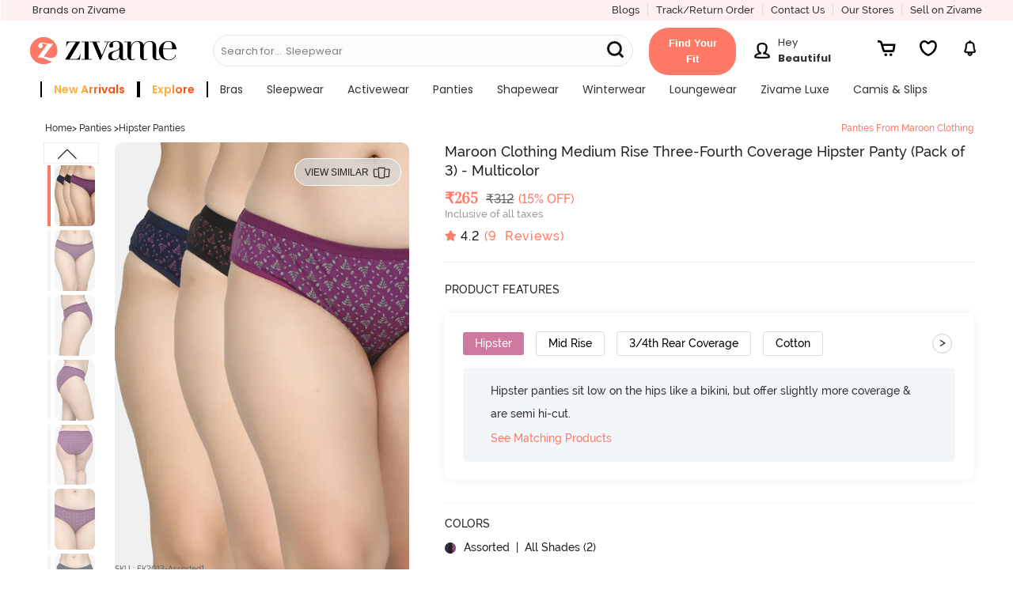

--- FILE ---
content_type: application/javascript; charset=UTF-8
request_url: https://www.zivame.com/cdn-cgi/challenge-platform/h/b/scripts/jsd/13c98df4ef2d/main.js?
body_size: 4541
content:
window._cf_chl_opt={VnHPF6:'b'};~function(f5,E,k,W,C,Q,U,o){f5=j,function(I,R,fD,f4,c,s){for(fD={I:177,R:153,c:156,s:207,T:141,Z:187,K:147,n:176,A:215,e:169,b:189},f4=j,c=I();!![];)try{if(s=parseInt(f4(fD.I))/1+parseInt(f4(fD.R))/2*(parseInt(f4(fD.c))/3)+-parseInt(f4(fD.s))/4+-parseInt(f4(fD.T))/5*(parseInt(f4(fD.Z))/6)+-parseInt(f4(fD.K))/7*(parseInt(f4(fD.n))/8)+-parseInt(f4(fD.A))/9+parseInt(f4(fD.e))/10*(parseInt(f4(fD.b))/11),R===s)break;else c.push(c.shift())}catch(T){c.push(c.shift())}}(f,539020),E=this||self,k=E[f5(180)],W=function(fT,fs,fN,fx,f6,R,c,s){return fT={I:249,R:174},fs={I:245,R:196,c:245,s:193,T:246,Z:196,K:246},fN={I:151},fx={I:151,R:246,c:170,s:205,T:248,Z:170,K:205,n:205,A:239,e:196,b:239,V:196,a:196,J:245,H:196,h:245,l:170,g:205,B:239,v:239,m:196,L:245,X:196,O:196,M:196,S:193},f6=f5,R=String[f6(fT.I)],c={'h':function(T,fi){return fi={I:216,R:246},null==T?'':c.g(T,6,function(Z,f7){return f7=j,f7(fi.I)[f7(fi.R)](Z)})},'g':function(T,Z,K,f8,A,V,J,H,B,L,X,O,M,S,f0,f1,f2,f3){if(f8=f6,null==T)return'';for(V={},J={},H='',B=2,L=3,X=2,O=[],M=0,S=0,f0=0;f0<T[f8(fx.I)];f0+=1)if(f1=T[f8(fx.R)](f0),Object[f8(fx.c)][f8(fx.s)][f8(fx.T)](V,f1)||(V[f1]=L++,J[f1]=!0),f2=H+f1,Object[f8(fx.Z)][f8(fx.K)][f8(fx.T)](V,f2))H=f2;else{if(Object[f8(fx.c)][f8(fx.n)][f8(fx.T)](J,H)){if(256>H[f8(fx.A)](0)){for(A=0;A<X;M<<=1,S==Z-1?(S=0,O[f8(fx.e)](K(M)),M=0):S++,A++);for(f3=H[f8(fx.b)](0),A=0;8>A;M=1&f3|M<<1.27,Z-1==S?(S=0,O[f8(fx.e)](K(M)),M=0):S++,f3>>=1,A++);}else{for(f3=1,A=0;A<X;M=M<<1.06|f3,Z-1==S?(S=0,O[f8(fx.V)](K(M)),M=0):S++,f3=0,A++);for(f3=H[f8(fx.b)](0),A=0;16>A;M=M<<1.96|1.2&f3,Z-1==S?(S=0,O[f8(fx.a)](K(M)),M=0):S++,f3>>=1,A++);}B--,B==0&&(B=Math[f8(fx.J)](2,X),X++),delete J[H]}else for(f3=V[H],A=0;A<X;M=M<<1|1&f3,S==Z-1?(S=0,O[f8(fx.H)](K(M)),M=0):S++,f3>>=1,A++);H=(B--,0==B&&(B=Math[f8(fx.h)](2,X),X++),V[f2]=L++,String(f1))}if(H!==''){if(Object[f8(fx.l)][f8(fx.g)][f8(fx.T)](J,H)){if(256>H[f8(fx.B)](0)){for(A=0;A<X;M<<=1,Z-1==S?(S=0,O[f8(fx.V)](K(M)),M=0):S++,A++);for(f3=H[f8(fx.v)](0),A=0;8>A;M=1.18&f3|M<<1,Z-1==S?(S=0,O[f8(fx.m)](K(M)),M=0):S++,f3>>=1,A++);}else{for(f3=1,A=0;A<X;M=M<<1|f3,Z-1==S?(S=0,O[f8(fx.V)](K(M)),M=0):S++,f3=0,A++);for(f3=H[f8(fx.B)](0),A=0;16>A;M=M<<1|1&f3,Z-1==S?(S=0,O[f8(fx.H)](K(M)),M=0):S++,f3>>=1,A++);}B--,0==B&&(B=Math[f8(fx.L)](2,X),X++),delete J[H]}else for(f3=V[H],A=0;A<X;M=M<<1.51|f3&1,Z-1==S?(S=0,O[f8(fx.X)](K(M)),M=0):S++,f3>>=1,A++);B--,B==0&&X++}for(f3=2,A=0;A<X;M=M<<1|f3&1.31,Z-1==S?(S=0,O[f8(fx.O)](K(M)),M=0):S++,f3>>=1,A++);for(;;)if(M<<=1,Z-1==S){O[f8(fx.M)](K(M));break}else S++;return O[f8(fx.S)]('')},'j':function(T,fd,f9){return fd={I:239},f9=f6,T==null?'':''==T?null:c.i(T[f9(fN.I)],32768,function(Z,ff){return ff=f9,T[ff(fd.I)](Z)})},'i':function(T,Z,K,fj,A,V,J,H,B,L,X,O,M,S,f0,f1,f3,f2){for(fj=f6,A=[],V=4,J=4,H=3,B=[],O=K(0),M=Z,S=1,L=0;3>L;A[L]=L,L+=1);for(f0=0,f1=Math[fj(fs.I)](2,2),X=1;X!=f1;f2=O&M,M>>=1,0==M&&(M=Z,O=K(S++)),f0|=X*(0<f2?1:0),X<<=1);switch(f0){case 0:for(f0=0,f1=Math[fj(fs.I)](2,8),X=1;f1!=X;f2=M&O,M>>=1,M==0&&(M=Z,O=K(S++)),f0|=(0<f2?1:0)*X,X<<=1);f3=R(f0);break;case 1:for(f0=0,f1=Math[fj(fs.I)](2,16),X=1;X!=f1;f2=M&O,M>>=1,M==0&&(M=Z,O=K(S++)),f0|=X*(0<f2?1:0),X<<=1);f3=R(f0);break;case 2:return''}for(L=A[3]=f3,B[fj(fs.R)](f3);;){if(S>T)return'';for(f0=0,f1=Math[fj(fs.I)](2,H),X=1;f1!=X;f2=O&M,M>>=1,0==M&&(M=Z,O=K(S++)),f0|=(0<f2?1:0)*X,X<<=1);switch(f3=f0){case 0:for(f0=0,f1=Math[fj(fs.I)](2,8),X=1;X!=f1;f2=O&M,M>>=1,0==M&&(M=Z,O=K(S++)),f0|=X*(0<f2?1:0),X<<=1);A[J++]=R(f0),f3=J-1,V--;break;case 1:for(f0=0,f1=Math[fj(fs.c)](2,16),X=1;f1!=X;f2=O&M,M>>=1,M==0&&(M=Z,O=K(S++)),f0|=(0<f2?1:0)*X,X<<=1);A[J++]=R(f0),f3=J-1,V--;break;case 2:return B[fj(fs.s)]('')}if(V==0&&(V=Math[fj(fs.I)](2,H),H++),A[f3])f3=A[f3];else if(J===f3)f3=L+L[fj(fs.T)](0);else return null;B[fj(fs.Z)](f3),A[J++]=L+f3[fj(fs.K)](0),V--,L=f3,0==V&&(V=Math[fj(fs.I)](2,H),H++)}}},s={},s[f6(fT.R)]=c.h,s}(),C={},C[f5(157)]='o',C[f5(191)]='s',C[f5(178)]='u',C[f5(166)]='z',C[f5(158)]='n',C[f5(160)]='I',C[f5(161)]='b',Q=C,E[f5(251)]=function(I,R,s,T,fV,fb,fe,fE,K,A,V,J,H,h){if(fV={I:163,R:149,c:233,s:150,T:219,Z:217,K:217,n:230,A:197,e:151,b:227,V:232},fb={I:146,R:151,c:225},fe={I:170,R:205,c:248,s:196},fE=f5,R===null||void 0===R)return T;for(K=Y(R),I[fE(fV.I)][fE(fV.R)]&&(K=K[fE(fV.c)](I[fE(fV.I)][fE(fV.R)](R))),K=I[fE(fV.s)][fE(fV.T)]&&I[fE(fV.Z)]?I[fE(fV.s)][fE(fV.T)](new I[(fE(fV.K))](K)):function(B,fk,L){for(fk=fE,B[fk(fb.I)](),L=0;L<B[fk(fb.R)];B[L]===B[L+1]?B[fk(fb.c)](L+1,1):L+=1);return B}(K),A='nAsAaAb'.split('A'),A=A[fE(fV.n)][fE(fV.A)](A),V=0;V<K[fE(fV.e)];J=K[V],H=z(I,R,J),A(H)?(h=H==='s'&&!I[fE(fV.b)](R[J]),fE(fV.V)===s+J?Z(s+J,H):h||Z(s+J,R[J])):Z(s+J,H),V++);return T;function Z(B,L,fc){fc=j,Object[fc(fe.I)][fc(fe.R)][fc(fe.c)](T,L)||(T[L]=[]),T[L][fc(fe.s)](B)}},U=f5(194)[f5(226)](';'),o=U[f5(230)][f5(197)](U),E[f5(195)]=function(I,R,fJ,fq,s,T,Z,K){for(fJ={I:231,R:151,c:243,s:196,T:254},fq=f5,s=Object[fq(fJ.I)](R),T=0;T<s[fq(fJ.R)];T++)if(Z=s[T],'f'===Z&&(Z='N'),I[Z]){for(K=0;K<R[s[T]][fq(fJ.R)];-1===I[Z][fq(fJ.c)](R[s[T]][K])&&(o(R[s[T]][K])||I[Z][fq(fJ.s)]('o.'+R[s[T]][K])),K++);}else I[Z]=R[s[T]][fq(fJ.T)](function(n){return'o.'+n})},d();function N(c,s,j0,fG,T,Z,K){if(j0={I:220,R:188,c:257,s:213,T:222,Z:218,K:257,n:228,A:199,e:222,b:218,V:143,a:182,J:228},fG=f5,T=fG(j0.I),!c[fG(j0.R)])return;s===fG(j0.c)?(Z={},Z[fG(j0.s)]=T,Z[fG(j0.T)]=c.r,Z[fG(j0.Z)]=fG(j0.K),E[fG(j0.n)][fG(j0.A)](Z,'*')):(K={},K[fG(j0.s)]=T,K[fG(j0.e)]=c.r,K[fG(j0.b)]=fG(j0.V),K[fG(j0.a)]=s,E[fG(j0.J)][fG(j0.A)](K,'*'))}function z(I,R,s,fn,fF,T){fF=(fn={I:186,R:150,c:202,s:152},f5);try{return R[s][fF(fn.I)](function(){}),'p'}catch(Z){}try{if(null==R[s])return R[s]===void 0?'u':'x'}catch(K){return'i'}return I[fF(fn.R)][fF(fn.c)](R[s])?'a':R[s]===I[fF(fn.R)]?'p5':!0===R[s]?'T':!1===R[s]?'F':(T=typeof R[s],fF(fn.s)==T?y(I,R[s])?'N':'f':Q[T]||'?')}function Y(I,fA,fR,R){for(fA={I:233,R:231,c:255},fR=f5,R=[];null!==I;R=R[fR(fA.I)](Object[fR(fA.R)](I)),I=Object[fR(fA.c)](I));return R}function f(j1){return j1='cloudflare-invisible,_cf_chl_opt,sid,addEventListener,onload,splice,split,isNaN,parent,onreadystatechange,includes,keys,d.cookie,concat,display: none,wfJU3,tabIndex,/cdn-cgi/challenge-platform/h/,status,charCodeAt,toString,error on cf_chl_props,stringify,indexOf,__CF$cv$params,pow,charAt,timeout,call,fromCharCode,xhr-error,BAnB4,chctx,iframe,map,getPrototypeOf,removeChild,success,appendChild,chlApiUrl,3275195kbkvhu,chlApiRumWidgetAgeMs,error,chlApiClientVersion,style,sort,693wicAxg,BHcSU3,getOwnPropertyNames,Array,length,function,2ywFDfg,/b/ov1/0.2755697380959994:1764693924:vhfIoVO_mEO1eVtNQLV5PNbazGvIuO-eDWuRTonQxGk/,msg,727098vQbZAl,object,number,errorInfoObject,bigint,boolean,ontimeout,Object,clientInformation,floor,symbol,readyState,http-code:,10tlnLmu,prototype,random,onerror,loading,IAQryNkcwbwp,chlApiSitekey,38576ZoVxiT,490378WGFUTX,undefined,Function,document,XMLHttpRequest,detail,[native code],/invisible/jsd,DOMContentLoaded,catch,6bVwqtJ,api,29952505SUeTJe,contentWindow,string,VnHPF6,join,_cf_chl_opt;WVJdi2;tGfE6;eHFr4;rZpcH7;DMab5;uBWD2;TZOO6;NFIEc5;SBead5;rNss8;ssnu4;WlNXb1;QNPd6;BAnB4;Jxahl3;fLDZ5;fAvt5,Jxahl3,push,bind,now,postMessage,navigator,NUDr6,isArray,body,jsd,hasOwnProperty,contentDocument,3141332XUbyDB,POST,open,createElement,send,mAxV0,source,/jsd/oneshot/13c98df4ef2d/0.2755697380959994:1764693924:vhfIoVO_mEO1eVtNQLV5PNbazGvIuO-eDWuRTonQxGk/,8990361vwVgSp,-7gqYT9t0G32SE4$JwIrWBfL1HzAcuQVDjiZOeoXhd+Mm8yx56pbkPUavnlFNKsRC,Set,event,from'.split(','),f=function(){return j1},f()}function y(I,R,fZ,fI){return fZ={I:179,R:179,c:170,s:240,T:248,Z:243,K:183},fI=f5,R instanceof I[fI(fZ.I)]&&0<I[fI(fZ.R)][fI(fZ.c)][fI(fZ.s)][fI(fZ.T)](R)[fI(fZ.Z)](fI(fZ.K))}function i(I,R,fv,fB,fg,fu,fQ,c,s){fv={I:244,R:181,c:209,s:208,T:237,Z:221,K:192,n:214,A:188,e:247,b:162,V:224,a:172,J:211,H:174,h:242},fB={I:250},fg={I:238,R:257,c:168,s:238},fu={I:247},fQ=f5,c=E[fQ(fv.I)],s=new E[(fQ(fv.R))](),s[fQ(fv.c)](fQ(fv.s),fQ(fv.T)+E[fQ(fv.Z)][fQ(fv.K)]+fQ(fv.n)+c.r),c[fQ(fv.A)]&&(s[fQ(fv.e)]=5e3,s[fQ(fv.b)]=function(fw){fw=fQ,R(fw(fu.I))}),s[fQ(fv.V)]=function(fy){fy=fQ,s[fy(fg.I)]>=200&&s[fy(fg.I)]<300?R(fy(fg.R)):R(fy(fg.c)+s[fy(fg.s)])},s[fQ(fv.a)]=function(fz){fz=fQ,R(fz(fB.I))},s[fQ(fv.J)](W[fQ(fv.H)](JSON[fQ(fv.h)](I)))}function D(fl,fC,I,R,c,s){return fl={I:244,R:165,c:165,s:198},fC=f5,I=E[fC(fl.I)],R=3600,c=Math[fC(fl.R)](+atob(I.t)),s=Math[fC(fl.c)](Date[fC(fl.s)]()/1e3),s-c>R?![]:!![]}function j(I,F,R){return R=f(),j=function(c,E,k){return c=c-139,k=R[c],k},j(I,F)}function P(fH,fW,c,s,T,Z,K){fW=(fH={I:210,R:253,c:145,s:234,T:236,Z:203,K:139,n:190,A:164,e:200,b:206,V:203,a:256},f5);try{return c=k[fW(fH.I)](fW(fH.R)),c[fW(fH.c)]=fW(fH.s),c[fW(fH.T)]='-1',k[fW(fH.Z)][fW(fH.K)](c),s=c[fW(fH.n)],T={},T=BAnB4(s,s,'',T),T=BAnB4(s,s[fW(fH.A)]||s[fW(fH.e)],'n.',T),T=BAnB4(s,c[fW(fH.b)],'d.',T),k[fW(fH.V)][fW(fH.a)](c),Z={},Z.r=T,Z.e=null,Z}catch(n){return K={},K.r={},K.e=n,K}}function G(I,fh,fp){return fh={I:171},fp=f5,Math[fp(fh.I)]()<I}function d(fS,fM,fX,fU,I,R,c,s,T){if(fS={I:244,R:188,c:167,s:173,T:223,Z:223,K:185,n:229},fM={I:167,R:173,c:229},fX={I:241},fU=f5,I=E[fU(fS.I)],!I)return;if(!D())return;(R=![],c=I[fU(fS.R)]===!![],s=function(fo,Z){if(fo=fU,!R){if(R=!![],!D())return;Z=P(),i(Z.r,function(K){N(I,K)}),Z.e&&x(fo(fX.I),Z.e)}},k[fU(fS.c)]!==fU(fS.s))?s():E[fU(fS.T)]?k[fU(fS.Z)](fU(fS.K),s):(T=k[fU(fS.n)]||function(){},k[fU(fS.n)]=function(fP){fP=fU,T(),k[fP(fM.I)]!==fP(fM.R)&&(k[fP(fM.c)]=T,s())})}function x(s,T,fL,fY,Z,K,n,A,b,V,a,J){if(fL={I:155,R:143,c:244,s:237,T:221,Z:192,K:154,n:184,A:181,e:209,b:208,V:247,a:162,J:175,H:221,h:235,l:140,g:201,B:142,v:148,m:144,L:221,X:212,O:159,M:252,S:213,f0:204,f1:211,f2:174},fY=f5,!G(.01))return![];K=(Z={},Z[fY(fL.I)]=s,Z[fY(fL.R)]=T,Z);try{n=E[fY(fL.c)],A=fY(fL.s)+E[fY(fL.T)][fY(fL.Z)]+fY(fL.K)+n.r+fY(fL.n),b=new E[(fY(fL.A))](),b[fY(fL.e)](fY(fL.b),A),b[fY(fL.V)]=2500,b[fY(fL.a)]=function(){},V={},V[fY(fL.J)]=E[fY(fL.H)][fY(fL.h)],V[fY(fL.l)]=E[fY(fL.T)][fY(fL.g)],V[fY(fL.B)]=E[fY(fL.T)][fY(fL.v)],V[fY(fL.m)]=E[fY(fL.L)][fY(fL.X)],a=V,J={},J[fY(fL.O)]=K,J[fY(fL.M)]=a,J[fY(fL.S)]=fY(fL.f0),b[fY(fL.f1)](W[fY(fL.f2)](J))}catch(H){}}}()

--- FILE ---
content_type: image/svg+xml
request_url: https://cdn.zivame.com/live/images/menu.svg
body_size: -364
content:
<svg xmlns="http://www.w3.org/2000/svg" width="16" height="12" viewBox="0 0 16 12"><g fill="none" fill-rule="evenodd" stroke="#F37768"><path stroke-width="1.2" d="M16 1H.5"/><path stroke-width="1.1" d="M16 6H4"/><path stroke-width="1.2" d="M16 11h-3"/><path stroke-linecap="round" stroke-width="1.2" d="M14 11H8"/></g></svg>

--- FILE ---
content_type: text/javascript; charset=utf-8
request_url: https://app.link/_r?sdk=web2.86.5&branch_key=key_live_eiaTzAaJXL4JauQXzujsMhemDwmKGIme&callback=branch_callback__0
body_size: 73
content:
/**/ typeof branch_callback__0 === 'function' && branch_callback__0("1524447150675247237");